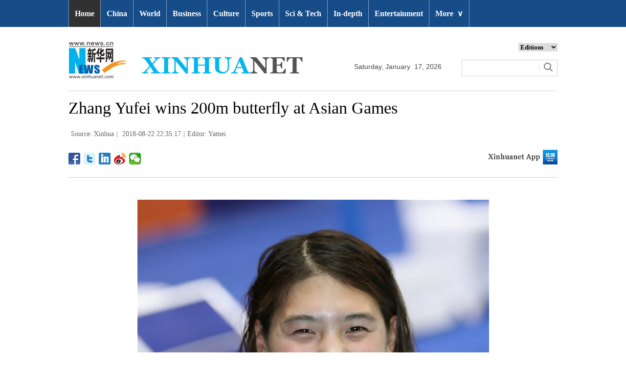

--- FILE ---
content_type: text/html; charset=utf-8
request_url: http://www.xinhuanet.com/english/2018-08/22/c_137410911_5.htm
body_size: 6143
content:
<!DOCTYPE html>
<html>
<head>
<meta charset="utf-8" /><meta name="publishid" content="137410911.11.1002.1"/><meta name="source" content="原创"/><meta property="og:type" content="article" /><meta property="article:publish_time" content="2018-08-22T22:35:17+08:00" /><meta property="article:author" content="王亚梅" /><meta property="article:published_first" content="新华网,http://www.xinhuanet.com/english/2018-08/22/c_137410911.htm" /><meta name="pageid" content="2.4.0.0.11143457.0.0.0.0.0.11911.137410911"/>
<meta http-equiv="X-UA-Compatible" content="IE=edge,chrome=1" />
<meta name="renderer" content="webkit" />
<meta content="width=device-width, initial-scale=1.0, minimum-scale=1.0, maximum-scale=1.0,user-scalable=no" name="viewport" />
<meta name="renderer" content="webkit" />
<meta content="telephone=no" name="format-detection" />
<meta content="email=no" name="format-detection" />
<meta name="msapplication-tap-highlight" content="no" />
<script src="http://www.xinhuanet.com/global/js/pageCore.js"></script>
<title>
Zhang Yufei wins 200m butterfly at Asian Games - Xinhua | English.news.cn
</title>
<link rel="stylesheet" href="http://www.xinhuanet.com/global/css/common.css" />
<link rel="stylesheet" href="http://www.xinhuanet.com/english/static/css/lhr_ENxlTP_v1.css" />
<script type="text/javascript" src="http://www.news.cn/static/jq.js"></script>
<style>
.mor-kw .bdsharebuttonbox { float: right; }
</style>
</head>
<body>
<!-- 顶部导航 -->
<div class="nav domPC">
<div class="wrap">
<ul id="nav">
<li class="on"><a href="http://www.xinhuanet.com/english/index.htm" target="_blank">Home</a></li>
<li><a href="http://www.xinhuanet.com/english/china/index.htm" target="_blank">China</a></li>
<li><a href="http://www.xinhuanet.com/english/world/index.htm" target="_blank">World</a> </li>
<li><a href="http://www.xinhuanet.com/english/business/index.htm" target="_blank">Business</a></li>
<li><a href="http://www.xinhuanet.com/english/culture/index.htm" target="_blank">Culture</a></li>
<li><a href="http://www.xinhuanet.com/english/sports/index.htm" target="_blank">Sports</a></li>
<li><a href="http://www.xinhuanet.com/english/sci/index.htm" target="_blank">Sci & Tech</a></li>
<li><a href="http://www.xinhuanet.com/english/indepth/index.htm" target="_blank">In-depth</a></li>
<li><a href="http://www.xinhuanet.com/english/entertainment/index.htm" target="_blank">Entertainment</a></li>
<li class="bor">
<a href="javascript:void(0);">More<span class="jt">&or;</span></a>
<ul>
<li><a href="http://www.xinhuanet.com/english/photo/index.htm" target="_blank">Photos</a></li>
<li><a href="http://www.xinhuanet.com/english/video/index.htm" target="_blank">Video</a></li>
<li><a href="http://www.xinhuanet.com/english/health/index.htm" target="_blank">Health</a></li>
<li><a href="http://www.xinhuanet.com/english/list/latestnews.htm" target="_blank">Latest</a></li>
<li><a href="http://www.xinhuanet.com/english/newchina/" target="_blank">New China</a></li>
<li><a href="http://www.xinhuanet.com/english/special/index.htm" target="_blank">Special Reports</a></li>
<!--<li><a href="http://forum.home.news.cn/english/" target="_blank">Forum</a></li>-->
<li><a href="http://www.xinhuanet.com/silkroad/english/index.htm" target="_blank">B&R Initiative</a></li>
<!--<li><a href="http://www.xinhuanet.com/english/bilingual/index.htm" target="_blank">Bilingual Zone</a></li>-->
<li><a href="http://www.xinhuanet.com/english/weekly.htm" target="_blank">Biz China Weekly</a></li>
</ul>
</li>
</ul>
</div>
</div>
<!-- END --> 
<!-- 手机顶部导航 -->
<div class="topbox domMobile clearfix">
<div class="eg-logo left"><a href="http://www.xinhuanet.com/english/"><img src="http://www.newsimg.cn/english/20170321/images/banner.png" /></a> </div>
<div class="menu-logo right"><img src="http://www.newsimg.cn/english/20170321/images/menu.png" /></div>
<div class="menu-close right hide"><img src="http://www.newsimg.cn/english/20170321/images/close.png" /></div>
</div>
<div class="menubox hide">
<ul class="list01 left m-left">
<li><a href="http://www.xinhuanet.com/english/mobile2017/index.htm">Home</a></li>
<li><a href="http://www.xinhuanet.com/english/mobile2017/latest.htm">Latest News</a></li>
<li><a href="http://www.xinhuanet.com/english/mobile2017/china.htm">China</a></li>
<li><a href="http://www.xinhuanet.com/english/mobile2017/world.htm">World</a></li>
<li><a href="http://www.xinhuanet.com/english/mobile2017/business.htm">Business</a></li>
<li><a href="http://www.xinhuanet.com/english/mobile2017/photos.htm">Photos</a></li>
<li><a href="http://www.xinhuanet.com/english/mobile2017/video.htm">Video</a></li>
<li><a href="http://www.xinhuanet.com/english/mobile2017/culture.htm">Culture & Edu</a></li>
<li><a href="http://www.xinhuanet.com/english/mobile2017/sports.htm">Sports</a></li>
<li><a href="http://www.xinhuanet.com/english/mobile2017/scitech.htm">Sci & Tech</a></li>
<li><a href="http://www.xinhuanet.com/english/mobile2017/health.htm">Health</a></li>
<li><a href="http://www.xinhuanet.com/english/mobile2017/special.htm">Special Reports</a></li>
<li><a href="http://www.xinhuanet.com/english/mobile2017/entertainment.htm">Entertainment</a></li>
<li class="red"><a href="http://www.xinhuanet.com/english/newchina/">New China</a></li>
</ul>
<ul class="list01 right m-right">
<li class="black">Editions</li>
<li><a href="http://www.xinhuanet.com/english/asiapacific/index.htm">Asia & Pacific</a></li>
<li><a href="http://www.xinhuanet.com/english/europe/">Europe</a></li>
<li><a href="http://www.xinhuanet.com/english/africa/">Africa</a></li>
<li><a href="http://www.xinhuanet.com/english/northamerica/index.htm">North America</a></li>
<li><a href="http://news.cn/">中文</a></li>
<li><a href="http://french.xinhuanet.com/jo2016/index.htm">Français</a></li>
<li><a href="http://russian.news.cn/olympics2016/index.htm">Русский</a></li>
<li><a href="http://german.xinhuanet.com/Olympiaderio/index.htm">Deutsch</a></li>
<li><a href="http://spanish.xinhuanet.com/temas/jjoo2016/index.htm">Español</a></li>
<li><a href="http://arabic.news.cn/2016liyueaoyunhui/index.htm">عربي</a></li>
<li><a href="http://kr.xinhuanet.com/specials/pt/2016/ly/index.htm">한국어</a></li>
<li><a href="http://jp.xinhuanet.com/2016liyueaoyun/index.htm">日本語</a></li>
<li><a href="http://portuguese.xinhuanet.com/index.htm">Português</a></li>
</ul>
</div>
<!-- END -->
<div class="line_box domPC">
<div class="con_box">
<!-- logo -->
<div class="con_logo">
<div class="logo fl"> <img src="http://www.xinhuanet.com/english/20161108new/images/logo.jpg" width="479" height="75" /> </div>
<div class="date fl">
<div id="Date"></div>
</div>
<div class="sreach_box fl">
<div class="slect_box">
<select class="slect" onchange="javascript:window.open(this.options[this.selectedIndex].value);this.selectedIndex=0">
<option selected="">Editions</option>
<option value="http://www.xinhuanet.com/english2010/index.htm">Global Edition </option>
<option value="http://www.xinhuanet.com/english2010/china/index.htm">China Edition</option>
<option value="http://www.xinhuanet.com/english/africa/">Africa Edition</option>
<option value="http://www.xinhuanet.com/english/europe">Europe Edition</option>
<option value="http://www.xinhuanet.com/english/asiapacific/index.htm">Asia &amp; Pacific</option>
<option value="http://www.arabic.xinhuanet.com/arabic/index.htm">عربي</option>
<option value="http://www.xinhuanet.com/">Chinese(GB)</option>
<option value="http://big5.xinhuanet.com/gate/big5/www.xinhuanet.com">Chinese(Big5)</option>
<option value="http://www.french.xinhuanet.com/french/index.htm">Français</option>
<option value="http://jp.xinhuanet.com/">日本語</option>
<option value="http://www.russian.xinhuanet.com/russian/index.htm">русский</option>
<option value="http://spanish.xinhuanet.com/">Español</option>
<option value="http://Kr.xinhuanet.com/">한국어</option>
<option value="http://german.xinhuanet.com/">Deutsch</option>
<option value="http://portuguese.xinhuanet.com/index.htm">Português</option>
<option value="http://www.xinhuanet.com/english/northamerica/index.htm">North America</option>
</select>
</div>
<div class="clearfix"></div>
<div class="sreach">
<form id="f2" name="f2" action="http://search.news.cn/language/search.jspa" method="get" target="_blank">
<div id="search" align="center">
<input type="hidden" name="id" value="en" />
<input type="hidden" name="t" value="1" />
<input type="hidden" name="t1" value="0" />
<input type="hidden" name="ss" value="" />
<input type="hidden" name="ct" value="" />
<table width="196" border="0" cellspacing="0" cellpadding="0">
<tr>
<td class="sreach_v1"><input name="n1" type="text" class="username" id="inputwd" size="60" /></td>
<td class="sreach_v2"><input type="image" src="http://www.xinhuanet.com/english/20161108new/images/sreach.jpg" /></td>
</tr>
</table>
</div>
</form>
</div>
</div>
</div>
</div>
</div>
<div class="main clearfix">
<h1 class="Btitle">
Zhang Yufei wins 200m butterfly at Asian Games 
</h1>
<div class="wzzy">
<i class="source"> Source: Xinhua</i>|<i class="time"> 2018-08-22 22:35:17</i>|<i class="editor">Editor:  Yamei</i> 
</div>
<div class="bdsharebuttonbox"> <a href="#" class="bds_fbook" data-cmd="fbook" title="分享到Facebook"></a> <a href="#" class="bds_twi" data-cmd="twi" title="分享到Twitter"></a> <a href="#" class="bds_linkedin" data-cmd="linkedin" title="分享到linkedin"></a> <a href="#" class="bds_tsina" data-cmd="tsina" title="分享到新浪微博"></a> <a href="#" class="bds_weixin" data-cmd="weixin" title="分享到微信"></a> </div>
<div class="xhapp"><a href="http://www.news.cn/mobile/xhxw/syzt/index.htm" target="_blank"><img src="http://www.xinhuanet.com/english/static/images/Eng_xhApp_v1.png" width="145" height="30" /></a></div>
<div class="clearfix"></div>
<div class="content">
<div class="Videobox">
<div class="topVideo">
<iframe src=" " class="video-frame"></iframe>    
<div class="topVideo-tit clearfix" style="top: 0px;"><span class="topVideo-tit-cont">Video Player</span><span class="topVideo-closeBtn">Close</span></div>
</div>
</div>
<p align="center"><img id="{E35F9FE6-BAAE-4DFE-A766-39174B15A10D}" title="" alt="(SP)INDONESIA-JAKARTA-ASIAN GAMES-SWIMMING" align="center" src="137410911_15349483394911n.jpg" sourcename="本地文件" sourcedescription="网上抓取的文件" /></p>
<p>Zhang Yufei of China gestures while attending the awarding ceremony of women's 200m butterfly final of swimming at the 18th Asian Games in Jakarta, Indonesia, Aug. 22, 2018. Zhang won the gold medal. (Xinhua/Fei Maohua)</p>
<div width="100%">
<p>
<center>
<div id="div_page_roll1" style="display:none">&nbsp;&nbsp; <a href="http://www.xinhuanet.com/english/2018-08/22/c_137410911_4.htm">Prev</a> <a href="http://www.xinhuanet.com/english/2018-08/22/c_137410911.htm">1</a> <a href="http://www.xinhuanet.com/english/2018-08/22/c_137410911_2.htm">2</a> <a href="http://www.xinhuanet.com/english/2018-08/22/c_137410911_3.htm">3</a> <a href="http://www.xinhuanet.com/english/2018-08/22/c_137410911_4.htm">4</a> <span>5</span>&nbsp;&nbsp;</div>
<div id="div_currpage">&nbsp;&nbsp; <a href="http://www.xinhuanet.com/english/2018-08/22/c_137410911_4.htm">Prev</a> <a href="http://www.xinhuanet.com/english/2018-08/22/c_137410911.htm">1</a> <a href="http://www.xinhuanet.com/english/2018-08/22/c_137410911_2.htm">2</a> <a href="http://www.xinhuanet.com/english/2018-08/22/c_137410911_3.htm">3</a> <a href="http://www.xinhuanet.com/english/2018-08/22/c_137410911_4.htm">4</a> <span>5</span>&nbsp;&nbsp;</div>
</center>
</p>
</div>
<script language="javascript">function turnpage(page){  document.all("div_currpage").innerHTML = document.all("div_page_roll"+page).innerHTML;}</script> 
</div>
<div class="more-con domPC">
<div class="mor-kw">
<span>KEY WORDS:</span><i> Asian Games</i>
<div class="bdsharebuttonbox"> <a href="#" class="bds_fbook" data-cmd="fbook" title="分享到Facebook"></a> <a href="#" class="bds_twi" data-cmd="twi" title="分享到Twitter"></a> <a href="#" class="bds_linkedin" data-cmd="linkedin" title="分享到linkedin"></a> <a href="#" class="bds_tsina" data-cmd="tsina" title="分享到新浪微博"></a> <a href="#" class="bds_weixin" data-cmd="weixin" title="分享到微信"></a> </div>
</div>
<div class="mor-mk">
<div class="lmt">YOU MAY LIKE</div>
<ul>
<li>
<i></i>
<h3><a href="http://www.xinhuanet.com/english/2018-08/22/c_137410895.htm" target="_blank">In pics: women's Team Regu final of Sepaktakraw at 18th Asian Games</a></h3>
</li>
<li>
<i></i>
<h3><a href="http://www.xinhuanet.com/english/2018-08/22/c_137410785.htm" target="_blank">Highlights of women's 100m backstroke final of swimming at 18th Asian Games</a></h3>
</li>
<li>
<i></i>
<h3><a href="http://www.xinhuanet.com/english/2018-08/22/c_137410754.htm" target="_blank">In pics: men's 400m individual medley final of swimming at 18th Asian Games</a></h3>
</li>
<li>
<i></i>
<h3><a href="http://www.xinhuanet.com/english/2018-08/22/c_137410450.htm" target="_blank">China wins Artistic Gymnastics Men's Team Final at Asian Games 2018</a></h3>
</li>
<li>
<i></i>
<h3><a href="http://www.xinhuanet.com/english/2018-08/22/c_137410483.htm" target="_blank">In pics: men's 100m butterfly final of swimming at 18th Asian Games</a></h3>
</li>
</ul> 
</div>
<div class="mor-tp">
<div class="lmt">MORE PHOTOS</div>
<ul>
<li>
<a href="http://www.xinhuanet.com/english/2018-08/22/c_137410911.htm" target="_blank"><img src="http://www.xinhuanet.com/english/titlepic/137410911_1534948483978_title1n.jpg" alt="Zhang Yufei wins 200m butterfly at Asian Games" /></a>     
<h3><a href="http://www.xinhuanet.com/english/2018-08/22/c_137410911.htm" target="_blank">Zhang Yufei wins 200m butterfly at Asian Games</a></h3>
</li>
<li>
<a href="http://www.xinhuanet.com/english/2018-08/22/c_137410692.htm" target="_blank"><img src="http://www.xinhuanet.com/english/titlepic/137410692_1534942166759_title1n.jpg" alt="2018 Smart China Expo to be held in Chongqing" /></a>     
<h3><a href="http://www.xinhuanet.com/english/2018-08/22/c_137410692.htm" target="_blank">2018 Smart China Expo to be held in Chongqing</a></h3>
</li>
</ul>
<ul>
<li>
<a href="http://www.xinhuanet.com/english/2018-08/22/c_137410607.htm" target="_blank"><img src="http://www.xinhuanet.com/english/titlepic/137410607_1534939963094_title1n.jpg" alt="Farmers busy harvesting rice in E China's Jiangxi" /></a>     
<h3><a href="http://www.xinhuanet.com/english/2018-08/22/c_137410607.htm" target="_blank">Farmers busy harvesting rice in E China's Jiangxi</a></h3>
</li>
<li>
<a href="http://www.xinhuanet.com/english/2018-08/22/c_137409782.htm" target="_blank"><img src="http://www.xinhuanet.com/english/titlepic/137409782_1534913878312_title1n.jpg" alt="Wine industry in good momentum in northwest China's Ningxia" /></a>     
<h3><a href="http://www.xinhuanet.com/english/2018-08/22/c_137409782.htm" target="_blank">Wine industry in good momentum in northwest China's Ningxia</a></h3>
</li>
</ul> 
</div>
<div class="clearfix"></div>
<div class="imgbox">
<div class="lmt">MOST VIEWED</div>
<ul>
<li>
<a href="http://www.xinhuanet.com/english/2018-08/13/c_137387580.htm" target="_blank"><img src="http://www.xinhuanet.com/english/titlepic/137387580_1534167300122_title1n.jpg" alt="Squirrel monkeys seen in Suzhou, E China's Jiangsu" /></a>    
<p><a href="http://www.xinhuanet.com/english/2018-08/13/c_137387580.htm" target="_blank">Squirrel monkeys seen in Suzhou, E China's Jiangsu</a></p>
</li>
<li>
<a href="http://www.xinhuanet.com/english/2018-08/13/c_137387556.htm" target="_blank"><img src="http://www.xinhuanet.com/english/titlepic/137387556_1534166336753_title1n.jpg" alt="Scenery of prairie in Urad Zhongqi, N China's Inner Mongolia" /></a>    
<p><a href="http://www.xinhuanet.com/english/2018-08/13/c_137387556.htm" target="_blank">Scenery of prairie in Urad Zhongqi, N China's Inner Mongolia</a></p>
</li>
<li>
<a href="http://www.xinhuanet.com/english/2018-08/13/c_137387260.htm" target="_blank"><img src="http://www.xinhuanet.com/english/titlepic/137387260_1534152360116_title1n.jpg" alt="Los Angeles Tanabata Festival kicks off" /></a>    
<p><a href="http://www.xinhuanet.com/english/2018-08/13/c_137387260.htm" target="_blank">Los Angeles Tanabata Festival kicks off</a></p>
</li>
<li>
<a href="http://www.xinhuanet.com/english/2018-08/13/c_137385797.htm" target="_blank"><img src="http://www.xinhuanet.com/english/titlepic/137385797_1534117421895_title1n.jpg" alt="Comics Art Museum, one of main attractions of Brussels" /></a>    
<p><a href="http://www.xinhuanet.com/english/2018-08/13/c_137385797.htm" target="_blank">Comics Art Museum, one of main attractions of Brussels</a></p>
</li>
</ul>
<ul>
<li>
<a href="http://www.xinhuanet.com/english/2018-08/13/c_137385697.htm" target="_blank"><img src="http://www.xinhuanet.com/english/titlepic/137385697_1534116124868_title1n.jpg" alt="Children sing poems during public performance in Beijing" /></a>    
<p><a href="http://www.xinhuanet.com/english/2018-08/13/c_137385697.htm" target="_blank">Children sing poems during public performance in Beijing</a></p>
</li>
<li>
<a href="http://www.xinhuanet.com/english/2018-08/13/c_137385617.htm" target="_blank"><img src="http://www.xinhuanet.com/english/titlepic/137385617_1534115501458_title1n.jpg" alt="Chinese art performance amazes Tunisian audiences" /></a>    
<p><a href="http://www.xinhuanet.com/english/2018-08/13/c_137385617.htm" target="_blank">Chinese art performance amazes Tunisian audiences</a></p>
</li>
<li>
<a href="http://www.xinhuanet.com/english/2018-08/12/c_137385045.htm" target="_blank"><img src="http://www.xinhuanet.com/english/titlepic/137385045_1534062012263_title1n.jpg" alt="Giant panda cubs take physical examination in Guangzhou" /></a>    
<p><a href="http://www.xinhuanet.com/english/2018-08/12/c_137385045.htm" target="_blank">Giant panda cubs take physical examination in Guangzhou</a></p>
</li>
<li>
<a href="http://www.xinhuanet.com/english/2018-08/11/c_137383831.htm" target="_blank"><img src="http://www.xinhuanet.com/english/titlepic/137383831_1533997850268_title1n.jpg" alt="Partial solar eclipse seen in east China's Jiangsu" /></a>    
<p><a href="http://www.xinhuanet.com/english/2018-08/11/c_137383831.htm" target="_blank">Partial solar eclipse seen in east China's Jiangsu</a></p>
</li>
</ul> 
</div>
</div>
</div>
<!-- Explore -->
<div class="explore_box domPC">
<div class="con_box">
<div class="exp_tit fl"> EXPLORE XINHUANET </div>
<ul class="exp_con fr">
<li>
<div class="exp_con_tit1">News</div>
<ul class="list14 clearfix">
<li><a href="http://www.xinhuanet.com/english/china/index.htm" target="_blank">China</a></li>
<li><a href="http://www.xinhuanet.com/english/world/index.htm" target="_blank">World</a></li>
<li><a href="http://www.xinhuanet.com/english/business/index.htm" target="_blank">Business</a></li>
<li><a href="http://www.xinhuanet.com/english/culture/index.htm" target="_blank">Culture Edu</a></li>
<li><a href="http://www.xinhuanet.com/english/sports/index.htm" target="_blank">Sports</a></li>
<li><a href="http://www.xinhuanet.com/english/sci" target="_blank">Sci Tech</a></li>
<li><a href="http://www.xinhuanet.com/english/health/index.htm" target="_blank">Health</a></li>
<li><a href="http://www.xinhuanet.com/english/entertainment" target="_blank">Entertainment</a></li>
</ul> 
</li>
<li>
<div class="exp_con_tit2">Regions</div>
<ul class="list14 clearfix">
<li><a href="http://www.xinhuanet.com/english/asiapacific/2018/index.htm" target="_blank">Asia & Pacific</a></li>
<li><a href="http://www.xinhuanet.com/english/list/World-americas.htm" target="_blank">Americas</a></li>
<li><a href="http://www.xinhuanet.com/english/europe/2018" target="_blank">Europe</a></li>
<li><a href="http://www.xinhuanet.com/english/africa/2018/index.htm" target="_blank">Africa</a></li>
<li><a href="http://www.xinhuanet.com/english/list/World-organizations.htm" target="_blank">Organizations</a></li>
<li><a href="http://www.xinhuanet.com/english/northamerica/2018/index.htm" target="_blank">North America</a></li>
</ul> 
</li>
<li>
<div class="exp_con_tit2">Services</div>
<ul class="list14 clearfix">
<li><a href="http://english.gov.cn/services/investment" target="_blank">Investment</a></li>
<li><a href="http://english.gov.cn/services/doingbusiness" target="_blank">Doing Business</a></li>
<li><a href="http://english.gov.cn/services/workinchina" target="_blank">Work in China</a></li>
<li><a href="http://english.gov.cn/services/studyinchina" target="_blank">Study in China</a></li>
<li><a href="http://english.gov.cn/services/visitchina" target="_blank">Visit in China</a></li>
<li><a href="http://english.gov.cn/services/liveinchina" target="_blank">Live in China</a></li>
<li><a href="http://english.gov.cn/services/2014/09/02/content_281474985233720.htm" target="_blank">Emergency</a></li>
<li><a href="http://www.cma.gov.cn/en2014" target="_blank">Weather</a></li>
</ul> 
</li>
<li>
<div class="exp_con_tit3">More</div>
<ul class="list14 clearfix">
<li><a href="http://www.xinhuanet.com/english/photo" target="_blank">Photos</a></li>
<li><a href="http://www.xinhuanet.com/english/video/index.htm" target="_blank">Video</a></li>
<li><a href="http://www.xinhuanet.com/english/indepth/index.htm" target="_blank">In-depth</a></li>
<li><a href="http://www.xinhuanet.com/english/special" target="_blank">Special Reports</a></li>
<li><a href="http://news.xinhuanet.com/english/2017-04/19/c_136220748.htm" target="_blank"><font color="#faf705">Corrections</font></a></li>
</ul> 
</li>
</ul>
</div>
</div>
<!-- END -->
<div class="bdsharebuttonbox domMobile" style="padding-left:2%;"> <a href="#" class="bds_fbook" data-cmd="fbook" title="分享到Facebook"></a> <a href="#" class="bds_twi" data-cmd="twi" title="分享到Twitter"></a> <a href="#" class="bds_linkedin" data-cmd="linkedin" title="分享到linkedin"></a> <a href="#" class="bds_tsina" data-cmd="tsina" title="分享到新浪微博"></a> <a href="#" class="bds_weixin" data-cmd="weixin" title="分享到微信"></a> </div>
<div class="footer">
<script src="http://www.newsres.cn/english/20170508/js/footer.js"></script> 
</div>
<script>
//判断PC || MOB
var isMobile = (/iPad|iPhone|Android|Windows Phone|Nokia/).test(navigator.userAgent);	  //当前访问设备为移动端
if(isMobile){
	//MOB菜单
	$(document).ready(function(){
		$('.menu-logo').click(function(){
			$(this).addClass('hide');
			$('.menu-close').removeClass('hide');
			$('.menubox').removeClass('hide');
			});	
		$('.menu-close').click(function(){
			$(this).addClass('hide');
			$('.menu-logo').removeClass('hide');
			$('.menubox').addClass('hide');
			});	
	  });
	  
	  //PMOB副题视频新闻
	$(function(){
		var $vbox = $(".Videobox");
		var $vf = $(".topVideo");
		var $vfif= $vf.find('iframe')
			if( $vfif.length && $.trim( $vfif.attr("src") ) && $vfif.attr("src").match("vod")){
				$vbox.css({"width":"100%","height":"auto","display":"block","margin":"0 auto"});
	//			$vf.css({"width":"650px","height":"488px","display":"block","margin":"0 auto"});
				$vfif.css({"width":"100%","height":"auto","display":"block","margin":"0 auto"});
			}else{
				$vf.hide();
			}
	})
}else{
	//pc版创建图片点击效果
	$(function(){
		var head= document.getElementsByTagName('head')[0]; 
		var script= document.createElement('script'); 
		script.type= 'text/javascript'; 
		script.src= 'http://www.xinhuanet.com/xilan/js/xhPic.js'; 
		head.appendChild(script); 
	})
	//PC副题视频新闻
	$(function(){
		var head= document.getElementsByTagName('head')[0]; 
		var script= document.createElement('script'); 
		script.type= 'text/javascript'; 
		script.src= 'http://www.xinhuanet.com/xilan/js/xhPic.js'; 
		head.appendChild(script); 
	})
	$(function(){
		var $vbox = $(".Videobox");
		var $vf = $(".topVideo");
		var $vfif= $vf.find('iframe')
			if( $vfif.length && $.trim( $vfif.attr("src") ) && $vfif.attr("src").match("vod")){
				$vbox.css({"width":"900px","height":"506px","display":"block","margin":"0 auto"});
	//			$vf.css({"width":"650px","height":"488px","display":"block","margin":"0 auto"});
				$vfif.css({"width":"900px","height":"506px","display":"block","margin":"0 auto"});
			}else{
				$vf.hide();
			}
	})
}

//PC导航
$(document).ready(function() {	
	$('#nav li').hover(function() {
		$('ul', this).slideDown(200);
		$(this).children('a:first').addClass("hov");
	}, function() {
		$('ul', this).slideUp(100);
		$(this).children('a:first').removeClass("hov");		
	});
});

	//日期
$(document).ready(function() {
var monthNames = [ "January", "February", "March", "April", "May", "June", "July", "August", "September", "October", "November", "December" ]; 
var dayNames= ["Sunday","Monday","Tuesday","Wednesday","Thursday","Friday","Saturday"]
var newDate = new Date();
newDate.setDate(newDate.getDate());   
$('#Date').html(dayNames[newDate.getDay()]+ ","+ '&nbsp;' + monthNames[newDate.getMonth()] + '&nbsp;' + '' + '&nbsp;' + newDate.getDate() + ','+ '&nbsp;' + newDate.getFullYear());	
}); 
//key
$(function(){
	var keyWord=$(".mor-kw").find("i"),
		keyWordTxt=$.trim(keyWord.html()),
		url='http:\/\/search.news.cn\/language\/search.jspa?id=en&t1=0&t=1&ss=&btn=0&np=content&n1='+keyWordTxt+'&ct='+keyWordTxt;
		keyWord.html("<a target='_blank' href='"+url+"'>"+keyWordTxt+"</a>");
})
</script> 
<script>window._bd_share_config={"common":{"bdSnsKey":{},"bdText":"","bdMini":"2","bdMiniList":false,"bdPic":"","bdStyle":"1","bdSize":"24"},"share":{}};with(document)0[(getElementsByTagName('head')[0]||body).appendChild(createElement('script')).src='http://bdimg.share.baidu.com/static/api/js/share.js?v=89860593.js?cdnversion='+~(-new Date()/36e5)];</script>
<div style="display:none"><div id="fwl">010020070750000000000000011103261374109111</div><script type="text/javascript" src="http://webd.home.news.cn/webdig.js?z=1"></script><script type="text/javascript">wd_paramtracker("_wdxid=010020070750000000000000011103261374109111")</script><noscript><img src="http://webd.home.news.cn/1.gif?z=1&_wdxid=010020070750000000000000011103261374109111" border="0" /></noscript></div>   </body>
</html>